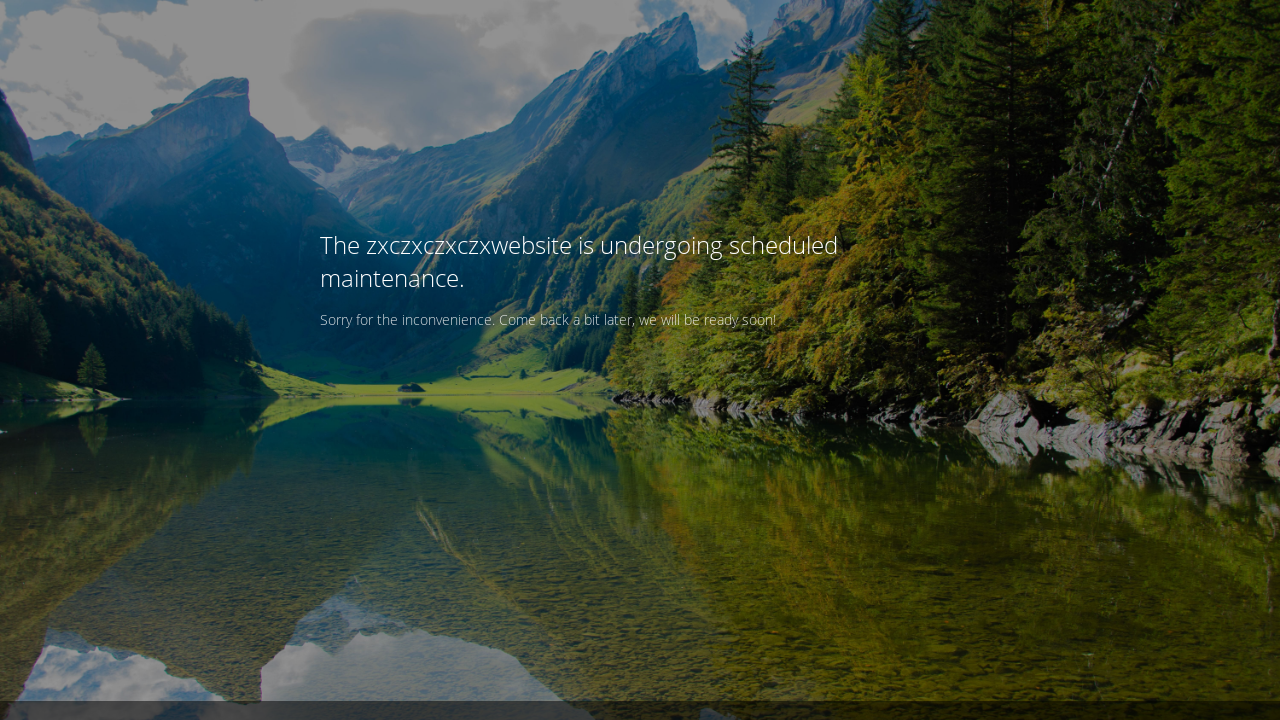

--- FILE ---
content_type: text/html
request_url: https://drshahkhan.com/parked.html
body_size: 270
content:
<html lang="en"><head>
    <meta charset="utf-8">
    <meta name="viewport" content="width=device-width">
    <link rel="icon" href="https://drshahkhan.com/wp-content/uploads/2019/08/cropped-mstile-150x150-32x32.png">
    <link rel="stylesheet" href="https://drshahkhan.com/wp-content/maintenance/assets/styles.css">
    <script src="https://drshahkhan.com/wp-content/maintenance/assets/timer.js"></script>
    <title>Scheduled Maintenance</title>
</head>

<body>

    <div class="container">

    <header class="header">
        <h1>The zxczxczxczxwebsite is undergoing scheduled maintenance.</h1>
        <h2>Sorry for the inconvenience. Come back a bit later, we will be ready soon!</h2>
    </header>

    <!--START_TIMER_BLOCK-->
        <!--END_TIMER_BLOCK-->

    <!--START_SOCIAL_LINKS_BLOCK-->
    <section class="social-links">
          &nbsp;

            </section>
    <!--END_SOCIAL_LINKS_BLOCK-->

</div>

<footer class="footer">
    <div class="footer__content">
        &nbsp;
        </div>
</footer>



</body></html>

--- FILE ---
content_type: text/css
request_url: https://drshahkhan.com/wp-content/maintenance/assets/styles.css
body_size: 621
content:
@font-face {
    font-family:'Open Sans';font-style:normal;font-weight:300;
    src: local('Open Sans Light'), local('OpenSans-Light'),
    url('fonts/open-sans-300.woff2') format('woff2'),
    url('fonts/open-sans-300.woff') format('woff');
}
@font-face {
    font-family:'Open Sans';font-style:normal;font-weight:400;
    src: local('Open Sans'), local('OpenSans'),
    url('fonts/open-sans-regular.woff2') format('woff2'),
    url('fonts/open-sans-regular.woff') format('woff');
}
a,body,div,footer,h1,h2,h3,header,html,img,span{margin:0;padding:0;border:0;font:inherit;vertical-align:baseline}
article,aside,footer,header,nav,section{display:block}
html,body{height:100%;min-height:100%}
html { font-size:62.5%; }
body{
    font-family: "Open Sans", "Helvetica Neue", Helvetica, sans-serif;
    font-size: 14px;
    font-weight: 300;
    color: #fff;
    background: url(images/bg.jpg) no-repeat;
    background-size: cover;
    display: -webkit-box;
    display: -ms-flexbox;
    display: flex;
    -webkit-box-orient: vertical;
    -webkit-box-direction: normal;
    -ms-flex-direction: column;
    flex-direction: column;
    -webkit-box-align: center;
    -ms-flex-align: center;
    align-items: center;
}
body:after {
    content: "";
    position: fixed;
    top: 0;
    right: 0;
    bottom: 0;
    left: 0;
    background: rgba(0,0,0,.4);
    z-index: -1;
}
h1, h2 { margin: 16px 0; }
h1 { font-size: 24px; }
h2 { color: rgba(255,255,255,.85); }
.container {
    display: -webkit-box;
    display: -ms-flexbox;
    display: flex;
    -ms-flex-flow: column;
    flex-flow: column;
    -webkit-box-flex: 1;
    -ms-flex: 1 0 auto;
    flex: 1 0 auto;
    max-width: 640px;
    padding: 0 20px;
}
.header { margin: auto 0 16px; }
.timer {
    display: -webkit-box;
    display: -ms-flexbox;
    display: flex;
    margin: 0 0 auto;
    font-size: 50px;
    line-height: 1;
}
.timer__type {
    margin-top: 10px;
    font-size: 14px;
    text-align: center;
    color: rgba(255,255,255,.5);
}
.social-links {
    display: -webkit-box;
    display: -ms-flexbox;
    display: flex;
    margin: auto 0 50px;
}
.social-links__link { margin: 50px 24px 0 0; }
.icon {
    display: block;
    width: 32px;
    height: 32px;
    opacity: .7;
}
.social-links__link:hover .icon { opacity: 1; }
.icon > img {
    display: block;
    width: 100%;
    height: 100%;
}
.footer {
    width: 100%;
    background: rgba(0,0,0,.5);
}
.footer__content {
    margin: auto;
    padding: 0 40px;
    max-width: 1200px;
    text-align: right;
    color: rgba(255,255,255,.5);
}
.footer .logo {
    height: 50px;
    vertical-align: middle;
    margin: 0 0 0 10px;
}
@media (min-width: 500px) {
    .timer { font-size: 80px; }
    .social-links { margin-bottom: 110px; }
}
@media (min-width: 600px) {
    .timer { font-size: 100px; }
}
@media (min-width: 740px) {
    .timer { font-size: 120px; }
}


--- FILE ---
content_type: application/javascript
request_url: https://drshahkhan.com/wp-content/maintenance/assets/timer.js
body_size: 156
content:
// Copyright 1999-2017. Plesk IP Holdings GmbH. All Rights Reserved.
var startTimer = function(days, hours, minutes, startTime, timeShift) {
    var currentDateInSeconds = Math.floor(Date.now() / 1000);
    var endTime = startTime + (days * 86400) + (hours * 3600) + (minutes * 60);
    var diff = Math.max(0, endTime - currentDateInSeconds - timeShift);

    displayTimerValues(diff);

    if (0 < diff) {
        setTimeout(function() {
            startTimer(days, hours, minutes, startTime, timeShift);
        }, 1000);
    }
};

var displayTimerValues = function (diff) {
    var currentDays = Math.floor(diff / 86400);
    diff -= currentDays * 86400;

    var currentHours = Math.floor(diff / 3600) % 24;
    diff -= currentHours * 3600;

    var currentMinutes = Math.floor(diff / 60) % 60;
    diff -= currentMinutes * 60;

    var seconds = diff % 60;
    fillTimerValue("timerResultDays", currentDays);
    fillTimerValue("timerResultHours", currentHours);
    fillTimerValue("timerResultMinutes", currentMinutes);
    fillTimerValue("timerResultSeconds", seconds);
};

var fillTimerValue = function(elementName, value) {
    var element = document.getElementById(elementName);
    if (element) {
        element.innerHTML = (value < 10) ? "0" + value : value;
    }
};
